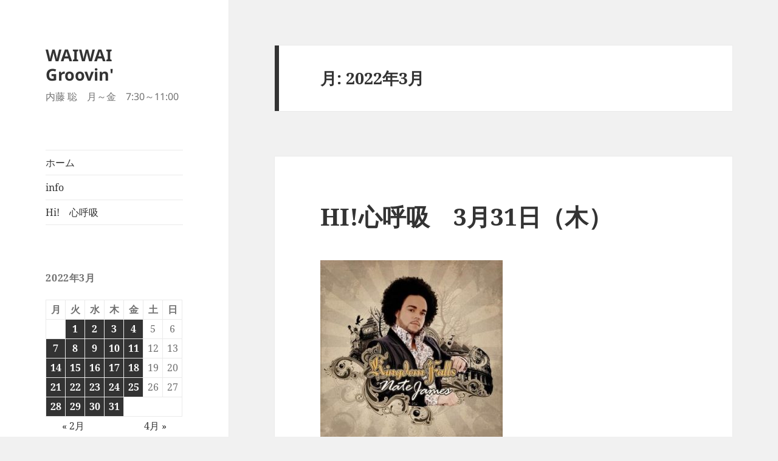

--- FILE ---
content_type: text/html; charset=UTF-8
request_url: https://www.fmgunma.com/wg_blog/?m=202203
body_size: 85537
content:
<!DOCTYPE html>
<html lang="ja" class="no-js">
<head>
	<meta charset="UTF-8">
	<meta name="viewport" content="width=device-width, initial-scale=1.0">
	<link rel="profile" href="https://gmpg.org/xfn/11">
	<link rel="pingback" href="https://www.fmgunma.com/wg_blog/xmlrpc.php">
	<script>(function(html){html.className = html.className.replace(/\bno-js\b/,'js')})(document.documentElement);</script>
<title>2022年3月 &#8211; WAIWAI Groovin&#039;</title>
<script>
window.JetpackScriptData = {"site":{"icon":"","title":"WAIWAI Groovin\u0026#039;","host":"unknown","is_wpcom_platform":false}};
</script>
<meta name='robots' content='max-image-preview:large' />
	<style>img:is([sizes="auto" i], [sizes^="auto," i]) { contain-intrinsic-size: 3000px 1500px }</style>
	<link rel='dns-prefetch' href='//stats.wp.com' />
<link rel="alternate" type="application/rss+xml" title="WAIWAI Groovin&#039; &raquo; フィード" href="https://www.fmgunma.com/wg_blog/?feed=rss2" />
<link rel="alternate" type="application/rss+xml" title="WAIWAI Groovin&#039; &raquo; コメントフィード" href="https://www.fmgunma.com/wg_blog/?feed=comments-rss2" />
<script>
window._wpemojiSettings = {"baseUrl":"https:\/\/s.w.org\/images\/core\/emoji\/16.0.1\/72x72\/","ext":".png","svgUrl":"https:\/\/s.w.org\/images\/core\/emoji\/16.0.1\/svg\/","svgExt":".svg","source":{"concatemoji":"https:\/\/www.fmgunma.com\/wg_blog\/wp-includes\/js\/wp-emoji-release.min.js?ver=6.8.3"}};
/*! This file is auto-generated */
!function(s,n){var o,i,e;function c(e){try{var t={supportTests:e,timestamp:(new Date).valueOf()};sessionStorage.setItem(o,JSON.stringify(t))}catch(e){}}function p(e,t,n){e.clearRect(0,0,e.canvas.width,e.canvas.height),e.fillText(t,0,0);var t=new Uint32Array(e.getImageData(0,0,e.canvas.width,e.canvas.height).data),a=(e.clearRect(0,0,e.canvas.width,e.canvas.height),e.fillText(n,0,0),new Uint32Array(e.getImageData(0,0,e.canvas.width,e.canvas.height).data));return t.every(function(e,t){return e===a[t]})}function u(e,t){e.clearRect(0,0,e.canvas.width,e.canvas.height),e.fillText(t,0,0);for(var n=e.getImageData(16,16,1,1),a=0;a<n.data.length;a++)if(0!==n.data[a])return!1;return!0}function f(e,t,n,a){switch(t){case"flag":return n(e,"\ud83c\udff3\ufe0f\u200d\u26a7\ufe0f","\ud83c\udff3\ufe0f\u200b\u26a7\ufe0f")?!1:!n(e,"\ud83c\udde8\ud83c\uddf6","\ud83c\udde8\u200b\ud83c\uddf6")&&!n(e,"\ud83c\udff4\udb40\udc67\udb40\udc62\udb40\udc65\udb40\udc6e\udb40\udc67\udb40\udc7f","\ud83c\udff4\u200b\udb40\udc67\u200b\udb40\udc62\u200b\udb40\udc65\u200b\udb40\udc6e\u200b\udb40\udc67\u200b\udb40\udc7f");case"emoji":return!a(e,"\ud83e\udedf")}return!1}function g(e,t,n,a){var r="undefined"!=typeof WorkerGlobalScope&&self instanceof WorkerGlobalScope?new OffscreenCanvas(300,150):s.createElement("canvas"),o=r.getContext("2d",{willReadFrequently:!0}),i=(o.textBaseline="top",o.font="600 32px Arial",{});return e.forEach(function(e){i[e]=t(o,e,n,a)}),i}function t(e){var t=s.createElement("script");t.src=e,t.defer=!0,s.head.appendChild(t)}"undefined"!=typeof Promise&&(o="wpEmojiSettingsSupports",i=["flag","emoji"],n.supports={everything:!0,everythingExceptFlag:!0},e=new Promise(function(e){s.addEventListener("DOMContentLoaded",e,{once:!0})}),new Promise(function(t){var n=function(){try{var e=JSON.parse(sessionStorage.getItem(o));if("object"==typeof e&&"number"==typeof e.timestamp&&(new Date).valueOf()<e.timestamp+604800&&"object"==typeof e.supportTests)return e.supportTests}catch(e){}return null}();if(!n){if("undefined"!=typeof Worker&&"undefined"!=typeof OffscreenCanvas&&"undefined"!=typeof URL&&URL.createObjectURL&&"undefined"!=typeof Blob)try{var e="postMessage("+g.toString()+"("+[JSON.stringify(i),f.toString(),p.toString(),u.toString()].join(",")+"));",a=new Blob([e],{type:"text/javascript"}),r=new Worker(URL.createObjectURL(a),{name:"wpTestEmojiSupports"});return void(r.onmessage=function(e){c(n=e.data),r.terminate(),t(n)})}catch(e){}c(n=g(i,f,p,u))}t(n)}).then(function(e){for(var t in e)n.supports[t]=e[t],n.supports.everything=n.supports.everything&&n.supports[t],"flag"!==t&&(n.supports.everythingExceptFlag=n.supports.everythingExceptFlag&&n.supports[t]);n.supports.everythingExceptFlag=n.supports.everythingExceptFlag&&!n.supports.flag,n.DOMReady=!1,n.readyCallback=function(){n.DOMReady=!0}}).then(function(){return e}).then(function(){var e;n.supports.everything||(n.readyCallback(),(e=n.source||{}).concatemoji?t(e.concatemoji):e.wpemoji&&e.twemoji&&(t(e.twemoji),t(e.wpemoji)))}))}((window,document),window._wpemojiSettings);
</script>
<link rel='stylesheet' id='twentyfifteen-jetpack-css' href='https://www.fmgunma.com/wg_blog/wp-content/plugins/jetpack/modules/theme-tools/compat/twentyfifteen.css?ver=14.8' media='all' />
<style id='wp-emoji-styles-inline-css'>

	img.wp-smiley, img.emoji {
		display: inline !important;
		border: none !important;
		box-shadow: none !important;
		height: 1em !important;
		width: 1em !important;
		margin: 0 0.07em !important;
		vertical-align: -0.1em !important;
		background: none !important;
		padding: 0 !important;
	}
</style>
<link rel='stylesheet' id='wp-block-library-css' href='https://www.fmgunma.com/wg_blog/wp-includes/css/dist/block-library/style.min.css?ver=6.8.3' media='all' />
<style id='wp-block-library-theme-inline-css'>
.wp-block-audio :where(figcaption){color:#555;font-size:13px;text-align:center}.is-dark-theme .wp-block-audio :where(figcaption){color:#ffffffa6}.wp-block-audio{margin:0 0 1em}.wp-block-code{border:1px solid #ccc;border-radius:4px;font-family:Menlo,Consolas,monaco,monospace;padding:.8em 1em}.wp-block-embed :where(figcaption){color:#555;font-size:13px;text-align:center}.is-dark-theme .wp-block-embed :where(figcaption){color:#ffffffa6}.wp-block-embed{margin:0 0 1em}.blocks-gallery-caption{color:#555;font-size:13px;text-align:center}.is-dark-theme .blocks-gallery-caption{color:#ffffffa6}:root :where(.wp-block-image figcaption){color:#555;font-size:13px;text-align:center}.is-dark-theme :root :where(.wp-block-image figcaption){color:#ffffffa6}.wp-block-image{margin:0 0 1em}.wp-block-pullquote{border-bottom:4px solid;border-top:4px solid;color:currentColor;margin-bottom:1.75em}.wp-block-pullquote cite,.wp-block-pullquote footer,.wp-block-pullquote__citation{color:currentColor;font-size:.8125em;font-style:normal;text-transform:uppercase}.wp-block-quote{border-left:.25em solid;margin:0 0 1.75em;padding-left:1em}.wp-block-quote cite,.wp-block-quote footer{color:currentColor;font-size:.8125em;font-style:normal;position:relative}.wp-block-quote:where(.has-text-align-right){border-left:none;border-right:.25em solid;padding-left:0;padding-right:1em}.wp-block-quote:where(.has-text-align-center){border:none;padding-left:0}.wp-block-quote.is-large,.wp-block-quote.is-style-large,.wp-block-quote:where(.is-style-plain){border:none}.wp-block-search .wp-block-search__label{font-weight:700}.wp-block-search__button{border:1px solid #ccc;padding:.375em .625em}:where(.wp-block-group.has-background){padding:1.25em 2.375em}.wp-block-separator.has-css-opacity{opacity:.4}.wp-block-separator{border:none;border-bottom:2px solid;margin-left:auto;margin-right:auto}.wp-block-separator.has-alpha-channel-opacity{opacity:1}.wp-block-separator:not(.is-style-wide):not(.is-style-dots){width:100px}.wp-block-separator.has-background:not(.is-style-dots){border-bottom:none;height:1px}.wp-block-separator.has-background:not(.is-style-wide):not(.is-style-dots){height:2px}.wp-block-table{margin:0 0 1em}.wp-block-table td,.wp-block-table th{word-break:normal}.wp-block-table :where(figcaption){color:#555;font-size:13px;text-align:center}.is-dark-theme .wp-block-table :where(figcaption){color:#ffffffa6}.wp-block-video :where(figcaption){color:#555;font-size:13px;text-align:center}.is-dark-theme .wp-block-video :where(figcaption){color:#ffffffa6}.wp-block-video{margin:0 0 1em}:root :where(.wp-block-template-part.has-background){margin-bottom:0;margin-top:0;padding:1.25em 2.375em}
</style>
<style id='classic-theme-styles-inline-css'>
/*! This file is auto-generated */
.wp-block-button__link{color:#fff;background-color:#32373c;border-radius:9999px;box-shadow:none;text-decoration:none;padding:calc(.667em + 2px) calc(1.333em + 2px);font-size:1.125em}.wp-block-file__button{background:#32373c;color:#fff;text-decoration:none}
</style>
<link rel='stylesheet' id='mediaelement-css' href='https://www.fmgunma.com/wg_blog/wp-includes/js/mediaelement/mediaelementplayer-legacy.min.css?ver=4.2.17' media='all' />
<link rel='stylesheet' id='wp-mediaelement-css' href='https://www.fmgunma.com/wg_blog/wp-includes/js/mediaelement/wp-mediaelement.min.css?ver=6.8.3' media='all' />
<style id='jetpack-sharing-buttons-style-inline-css'>
.jetpack-sharing-buttons__services-list{display:flex;flex-direction:row;flex-wrap:wrap;gap:0;list-style-type:none;margin:5px;padding:0}.jetpack-sharing-buttons__services-list.has-small-icon-size{font-size:12px}.jetpack-sharing-buttons__services-list.has-normal-icon-size{font-size:16px}.jetpack-sharing-buttons__services-list.has-large-icon-size{font-size:24px}.jetpack-sharing-buttons__services-list.has-huge-icon-size{font-size:36px}@media print{.jetpack-sharing-buttons__services-list{display:none!important}}.editor-styles-wrapper .wp-block-jetpack-sharing-buttons{gap:0;padding-inline-start:0}ul.jetpack-sharing-buttons__services-list.has-background{padding:1.25em 2.375em}
</style>
<style id='global-styles-inline-css'>
:root{--wp--preset--aspect-ratio--square: 1;--wp--preset--aspect-ratio--4-3: 4/3;--wp--preset--aspect-ratio--3-4: 3/4;--wp--preset--aspect-ratio--3-2: 3/2;--wp--preset--aspect-ratio--2-3: 2/3;--wp--preset--aspect-ratio--16-9: 16/9;--wp--preset--aspect-ratio--9-16: 9/16;--wp--preset--color--black: #000000;--wp--preset--color--cyan-bluish-gray: #abb8c3;--wp--preset--color--white: #fff;--wp--preset--color--pale-pink: #f78da7;--wp--preset--color--vivid-red: #cf2e2e;--wp--preset--color--luminous-vivid-orange: #ff6900;--wp--preset--color--luminous-vivid-amber: #fcb900;--wp--preset--color--light-green-cyan: #7bdcb5;--wp--preset--color--vivid-green-cyan: #00d084;--wp--preset--color--pale-cyan-blue: #8ed1fc;--wp--preset--color--vivid-cyan-blue: #0693e3;--wp--preset--color--vivid-purple: #9b51e0;--wp--preset--color--dark-gray: #111;--wp--preset--color--light-gray: #f1f1f1;--wp--preset--color--yellow: #f4ca16;--wp--preset--color--dark-brown: #352712;--wp--preset--color--medium-pink: #e53b51;--wp--preset--color--light-pink: #ffe5d1;--wp--preset--color--dark-purple: #2e2256;--wp--preset--color--purple: #674970;--wp--preset--color--blue-gray: #22313f;--wp--preset--color--bright-blue: #55c3dc;--wp--preset--color--light-blue: #e9f2f9;--wp--preset--gradient--vivid-cyan-blue-to-vivid-purple: linear-gradient(135deg,rgba(6,147,227,1) 0%,rgb(155,81,224) 100%);--wp--preset--gradient--light-green-cyan-to-vivid-green-cyan: linear-gradient(135deg,rgb(122,220,180) 0%,rgb(0,208,130) 100%);--wp--preset--gradient--luminous-vivid-amber-to-luminous-vivid-orange: linear-gradient(135deg,rgba(252,185,0,1) 0%,rgba(255,105,0,1) 100%);--wp--preset--gradient--luminous-vivid-orange-to-vivid-red: linear-gradient(135deg,rgba(255,105,0,1) 0%,rgb(207,46,46) 100%);--wp--preset--gradient--very-light-gray-to-cyan-bluish-gray: linear-gradient(135deg,rgb(238,238,238) 0%,rgb(169,184,195) 100%);--wp--preset--gradient--cool-to-warm-spectrum: linear-gradient(135deg,rgb(74,234,220) 0%,rgb(151,120,209) 20%,rgb(207,42,186) 40%,rgb(238,44,130) 60%,rgb(251,105,98) 80%,rgb(254,248,76) 100%);--wp--preset--gradient--blush-light-purple: linear-gradient(135deg,rgb(255,206,236) 0%,rgb(152,150,240) 100%);--wp--preset--gradient--blush-bordeaux: linear-gradient(135deg,rgb(254,205,165) 0%,rgb(254,45,45) 50%,rgb(107,0,62) 100%);--wp--preset--gradient--luminous-dusk: linear-gradient(135deg,rgb(255,203,112) 0%,rgb(199,81,192) 50%,rgb(65,88,208) 100%);--wp--preset--gradient--pale-ocean: linear-gradient(135deg,rgb(255,245,203) 0%,rgb(182,227,212) 50%,rgb(51,167,181) 100%);--wp--preset--gradient--electric-grass: linear-gradient(135deg,rgb(202,248,128) 0%,rgb(113,206,126) 100%);--wp--preset--gradient--midnight: linear-gradient(135deg,rgb(2,3,129) 0%,rgb(40,116,252) 100%);--wp--preset--gradient--dark-gray-gradient-gradient: linear-gradient(90deg, rgba(17,17,17,1) 0%, rgba(42,42,42,1) 100%);--wp--preset--gradient--light-gray-gradient: linear-gradient(90deg, rgba(241,241,241,1) 0%, rgba(215,215,215,1) 100%);--wp--preset--gradient--white-gradient: linear-gradient(90deg, rgba(255,255,255,1) 0%, rgba(230,230,230,1) 100%);--wp--preset--gradient--yellow-gradient: linear-gradient(90deg, rgba(244,202,22,1) 0%, rgba(205,168,10,1) 100%);--wp--preset--gradient--dark-brown-gradient: linear-gradient(90deg, rgba(53,39,18,1) 0%, rgba(91,67,31,1) 100%);--wp--preset--gradient--medium-pink-gradient: linear-gradient(90deg, rgba(229,59,81,1) 0%, rgba(209,28,51,1) 100%);--wp--preset--gradient--light-pink-gradient: linear-gradient(90deg, rgba(255,229,209,1) 0%, rgba(255,200,158,1) 100%);--wp--preset--gradient--dark-purple-gradient: linear-gradient(90deg, rgba(46,34,86,1) 0%, rgba(66,48,123,1) 100%);--wp--preset--gradient--purple-gradient: linear-gradient(90deg, rgba(103,73,112,1) 0%, rgba(131,93,143,1) 100%);--wp--preset--gradient--blue-gray-gradient: linear-gradient(90deg, rgba(34,49,63,1) 0%, rgba(52,75,96,1) 100%);--wp--preset--gradient--bright-blue-gradient: linear-gradient(90deg, rgba(85,195,220,1) 0%, rgba(43,180,211,1) 100%);--wp--preset--gradient--light-blue-gradient: linear-gradient(90deg, rgba(233,242,249,1) 0%, rgba(193,218,238,1) 100%);--wp--preset--font-size--small: 13px;--wp--preset--font-size--medium: 20px;--wp--preset--font-size--large: 36px;--wp--preset--font-size--x-large: 42px;--wp--preset--spacing--20: 0.44rem;--wp--preset--spacing--30: 0.67rem;--wp--preset--spacing--40: 1rem;--wp--preset--spacing--50: 1.5rem;--wp--preset--spacing--60: 2.25rem;--wp--preset--spacing--70: 3.38rem;--wp--preset--spacing--80: 5.06rem;--wp--preset--shadow--natural: 6px 6px 9px rgba(0, 0, 0, 0.2);--wp--preset--shadow--deep: 12px 12px 50px rgba(0, 0, 0, 0.4);--wp--preset--shadow--sharp: 6px 6px 0px rgba(0, 0, 0, 0.2);--wp--preset--shadow--outlined: 6px 6px 0px -3px rgba(255, 255, 255, 1), 6px 6px rgba(0, 0, 0, 1);--wp--preset--shadow--crisp: 6px 6px 0px rgba(0, 0, 0, 1);}:where(.is-layout-flex){gap: 0.5em;}:where(.is-layout-grid){gap: 0.5em;}body .is-layout-flex{display: flex;}.is-layout-flex{flex-wrap: wrap;align-items: center;}.is-layout-flex > :is(*, div){margin: 0;}body .is-layout-grid{display: grid;}.is-layout-grid > :is(*, div){margin: 0;}:where(.wp-block-columns.is-layout-flex){gap: 2em;}:where(.wp-block-columns.is-layout-grid){gap: 2em;}:where(.wp-block-post-template.is-layout-flex){gap: 1.25em;}:where(.wp-block-post-template.is-layout-grid){gap: 1.25em;}.has-black-color{color: var(--wp--preset--color--black) !important;}.has-cyan-bluish-gray-color{color: var(--wp--preset--color--cyan-bluish-gray) !important;}.has-white-color{color: var(--wp--preset--color--white) !important;}.has-pale-pink-color{color: var(--wp--preset--color--pale-pink) !important;}.has-vivid-red-color{color: var(--wp--preset--color--vivid-red) !important;}.has-luminous-vivid-orange-color{color: var(--wp--preset--color--luminous-vivid-orange) !important;}.has-luminous-vivid-amber-color{color: var(--wp--preset--color--luminous-vivid-amber) !important;}.has-light-green-cyan-color{color: var(--wp--preset--color--light-green-cyan) !important;}.has-vivid-green-cyan-color{color: var(--wp--preset--color--vivid-green-cyan) !important;}.has-pale-cyan-blue-color{color: var(--wp--preset--color--pale-cyan-blue) !important;}.has-vivid-cyan-blue-color{color: var(--wp--preset--color--vivid-cyan-blue) !important;}.has-vivid-purple-color{color: var(--wp--preset--color--vivid-purple) !important;}.has-black-background-color{background-color: var(--wp--preset--color--black) !important;}.has-cyan-bluish-gray-background-color{background-color: var(--wp--preset--color--cyan-bluish-gray) !important;}.has-white-background-color{background-color: var(--wp--preset--color--white) !important;}.has-pale-pink-background-color{background-color: var(--wp--preset--color--pale-pink) !important;}.has-vivid-red-background-color{background-color: var(--wp--preset--color--vivid-red) !important;}.has-luminous-vivid-orange-background-color{background-color: var(--wp--preset--color--luminous-vivid-orange) !important;}.has-luminous-vivid-amber-background-color{background-color: var(--wp--preset--color--luminous-vivid-amber) !important;}.has-light-green-cyan-background-color{background-color: var(--wp--preset--color--light-green-cyan) !important;}.has-vivid-green-cyan-background-color{background-color: var(--wp--preset--color--vivid-green-cyan) !important;}.has-pale-cyan-blue-background-color{background-color: var(--wp--preset--color--pale-cyan-blue) !important;}.has-vivid-cyan-blue-background-color{background-color: var(--wp--preset--color--vivid-cyan-blue) !important;}.has-vivid-purple-background-color{background-color: var(--wp--preset--color--vivid-purple) !important;}.has-black-border-color{border-color: var(--wp--preset--color--black) !important;}.has-cyan-bluish-gray-border-color{border-color: var(--wp--preset--color--cyan-bluish-gray) !important;}.has-white-border-color{border-color: var(--wp--preset--color--white) !important;}.has-pale-pink-border-color{border-color: var(--wp--preset--color--pale-pink) !important;}.has-vivid-red-border-color{border-color: var(--wp--preset--color--vivid-red) !important;}.has-luminous-vivid-orange-border-color{border-color: var(--wp--preset--color--luminous-vivid-orange) !important;}.has-luminous-vivid-amber-border-color{border-color: var(--wp--preset--color--luminous-vivid-amber) !important;}.has-light-green-cyan-border-color{border-color: var(--wp--preset--color--light-green-cyan) !important;}.has-vivid-green-cyan-border-color{border-color: var(--wp--preset--color--vivid-green-cyan) !important;}.has-pale-cyan-blue-border-color{border-color: var(--wp--preset--color--pale-cyan-blue) !important;}.has-vivid-cyan-blue-border-color{border-color: var(--wp--preset--color--vivid-cyan-blue) !important;}.has-vivid-purple-border-color{border-color: var(--wp--preset--color--vivid-purple) !important;}.has-vivid-cyan-blue-to-vivid-purple-gradient-background{background: var(--wp--preset--gradient--vivid-cyan-blue-to-vivid-purple) !important;}.has-light-green-cyan-to-vivid-green-cyan-gradient-background{background: var(--wp--preset--gradient--light-green-cyan-to-vivid-green-cyan) !important;}.has-luminous-vivid-amber-to-luminous-vivid-orange-gradient-background{background: var(--wp--preset--gradient--luminous-vivid-amber-to-luminous-vivid-orange) !important;}.has-luminous-vivid-orange-to-vivid-red-gradient-background{background: var(--wp--preset--gradient--luminous-vivid-orange-to-vivid-red) !important;}.has-very-light-gray-to-cyan-bluish-gray-gradient-background{background: var(--wp--preset--gradient--very-light-gray-to-cyan-bluish-gray) !important;}.has-cool-to-warm-spectrum-gradient-background{background: var(--wp--preset--gradient--cool-to-warm-spectrum) !important;}.has-blush-light-purple-gradient-background{background: var(--wp--preset--gradient--blush-light-purple) !important;}.has-blush-bordeaux-gradient-background{background: var(--wp--preset--gradient--blush-bordeaux) !important;}.has-luminous-dusk-gradient-background{background: var(--wp--preset--gradient--luminous-dusk) !important;}.has-pale-ocean-gradient-background{background: var(--wp--preset--gradient--pale-ocean) !important;}.has-electric-grass-gradient-background{background: var(--wp--preset--gradient--electric-grass) !important;}.has-midnight-gradient-background{background: var(--wp--preset--gradient--midnight) !important;}.has-small-font-size{font-size: var(--wp--preset--font-size--small) !important;}.has-medium-font-size{font-size: var(--wp--preset--font-size--medium) !important;}.has-large-font-size{font-size: var(--wp--preset--font-size--large) !important;}.has-x-large-font-size{font-size: var(--wp--preset--font-size--x-large) !important;}
:where(.wp-block-post-template.is-layout-flex){gap: 1.25em;}:where(.wp-block-post-template.is-layout-grid){gap: 1.25em;}
:where(.wp-block-columns.is-layout-flex){gap: 2em;}:where(.wp-block-columns.is-layout-grid){gap: 2em;}
:root :where(.wp-block-pullquote){font-size: 1.5em;line-height: 1.6;}
</style>
<link rel='stylesheet' id='twentyfifteen-fonts-css' href='https://www.fmgunma.com/wg_blog/wp-content/themes/twentyfifteen/assets/fonts/noto-sans-plus-noto-serif-plus-inconsolata.css?ver=20230328' media='all' />
<link rel='stylesheet' id='genericons-css' href='https://www.fmgunma.com/wg_blog/wp-content/plugins/jetpack/_inc/genericons/genericons/genericons.css?ver=3.1' media='all' />
<link rel='stylesheet' id='twentyfifteen-style-css' href='https://www.fmgunma.com/wg_blog/wp-content/themes/twentyfifteen/style.css?ver=20250415' media='all' />
<link rel='stylesheet' id='twentyfifteen-block-style-css' href='https://www.fmgunma.com/wg_blog/wp-content/themes/twentyfifteen/css/blocks.css?ver=20240715' media='all' />
<script src="https://www.fmgunma.com/wg_blog/wp-includes/js/jquery/jquery.min.js?ver=3.7.1" id="jquery-core-js"></script>
<script src="https://www.fmgunma.com/wg_blog/wp-includes/js/jquery/jquery-migrate.min.js?ver=3.4.1" id="jquery-migrate-js"></script>
<script id="twentyfifteen-script-js-extra">
var screenReaderText = {"expand":"<span class=\"screen-reader-text\">\u30b5\u30d6\u30e1\u30cb\u30e5\u30fc\u3092\u5c55\u958b<\/span>","collapse":"<span class=\"screen-reader-text\">\u30b5\u30d6\u30e1\u30cb\u30e5\u30fc\u3092\u9589\u3058\u308b<\/span>"};
</script>
<script src="https://www.fmgunma.com/wg_blog/wp-content/themes/twentyfifteen/js/functions.js?ver=20250303" id="twentyfifteen-script-js" defer data-wp-strategy="defer"></script>
<link rel="https://api.w.org/" href="https://www.fmgunma.com/wg_blog/index.php?rest_route=/" /><link rel="EditURI" type="application/rsd+xml" title="RSD" href="https://www.fmgunma.com/wg_blog/xmlrpc.php?rsd" />
<meta name="generator" content="WordPress 6.8.3" />
	<style>img#wpstats{display:none}</style>
		<style data-context="foundation-flickity-css">/*! Flickity v2.0.2
http://flickity.metafizzy.co
---------------------------------------------- */.flickity-enabled{position:relative}.flickity-enabled:focus{outline:0}.flickity-viewport{overflow:hidden;position:relative;height:100%}.flickity-slider{position:absolute;width:100%;height:100%}.flickity-enabled.is-draggable{-webkit-tap-highlight-color:transparent;tap-highlight-color:transparent;-webkit-user-select:none;-moz-user-select:none;-ms-user-select:none;user-select:none}.flickity-enabled.is-draggable .flickity-viewport{cursor:move;cursor:-webkit-grab;cursor:grab}.flickity-enabled.is-draggable .flickity-viewport.is-pointer-down{cursor:-webkit-grabbing;cursor:grabbing}.flickity-prev-next-button{position:absolute;top:50%;width:44px;height:44px;border:none;border-radius:50%;background:#fff;background:hsla(0,0%,100%,.75);cursor:pointer;-webkit-transform:translateY(-50%);transform:translateY(-50%)}.flickity-prev-next-button:hover{background:#fff}.flickity-prev-next-button:focus{outline:0;box-shadow:0 0 0 5px #09f}.flickity-prev-next-button:active{opacity:.6}.flickity-prev-next-button.previous{left:10px}.flickity-prev-next-button.next{right:10px}.flickity-rtl .flickity-prev-next-button.previous{left:auto;right:10px}.flickity-rtl .flickity-prev-next-button.next{right:auto;left:10px}.flickity-prev-next-button:disabled{opacity:.3;cursor:auto}.flickity-prev-next-button svg{position:absolute;left:20%;top:20%;width:60%;height:60%}.flickity-prev-next-button .arrow{fill:#333}.flickity-page-dots{position:absolute;width:100%;bottom:-25px;padding:0;margin:0;list-style:none;text-align:center;line-height:1}.flickity-rtl .flickity-page-dots{direction:rtl}.flickity-page-dots .dot{display:inline-block;width:10px;height:10px;margin:0 8px;background:#333;border-radius:50%;opacity:.25;cursor:pointer}.flickity-page-dots .dot.is-selected{opacity:1}</style><style data-context="foundation-slideout-css">.slideout-menu{position:fixed;left:0;top:0;bottom:0;right:auto;z-index:0;width:256px;overflow-y:auto;-webkit-overflow-scrolling:touch;display:none}.slideout-menu.pushit-right{left:auto;right:0}.slideout-panel{position:relative;z-index:1;will-change:transform}.slideout-open,.slideout-open .slideout-panel,.slideout-open body{overflow:hidden}.slideout-open .slideout-menu{display:block}.pushit{display:none}</style><style>.ios7.web-app-mode.has-fixed header{ background-color: rgba(45,53,63,.88);}</style></head>

<body class="archive date wp-embed-responsive wp-theme-twentyfifteen">
<div id="page" class="hfeed site">
	<a class="skip-link screen-reader-text" href="#content">
		コンテンツへスキップ	</a>

	<div id="sidebar" class="sidebar">
		<header id="masthead" class="site-header">
			<div class="site-branding">
										<p class="site-title"><a href="https://www.fmgunma.com/wg_blog/" rel="home" >WAIWAI Groovin&#039;</a></p>
												<p class="site-description">内藤 聡　月～金　7:30～11:00</p>
										<button class="secondary-toggle">﻿メニューとウィジェット</button>
			</div><!-- .site-branding -->
		</header><!-- .site-header -->

			<div id="secondary" class="secondary">

					<nav id="site-navigation" class="main-navigation">
				<div class="menu-%ef%bd%97%ef%bd%87-container"><ul id="menu-%ef%bd%97%ef%bd%87" class="nav-menu"><li id="menu-item-16" class="menu-item menu-item-type-custom menu-item-object-custom menu-item-home menu-item-16"><a href="https://www.fmgunma.com/wg_blog/">ホーム</a></li>
<li id="menu-item-14" class="menu-item menu-item-type-taxonomy menu-item-object-category menu-item-14"><a href="https://www.fmgunma.com/wg_blog/?cat=1">info</a></li>
<li id="menu-item-15" class="menu-item menu-item-type-taxonomy menu-item-object-category menu-item-15"><a href="https://www.fmgunma.com/wg_blog/?cat=2">Hi!　心呼吸</a></li>
</ul></div>			</nav><!-- .main-navigation -->
		
		
					<div id="widget-area" class="widget-area" role="complementary">
				<aside id="calendar-3" class="widget widget_calendar"><div id="calendar_wrap" class="calendar_wrap"><table id="wp-calendar" class="wp-calendar-table">
	<caption>2022年3月</caption>
	<thead>
	<tr>
		<th scope="col" aria-label="月曜日">月</th>
		<th scope="col" aria-label="火曜日">火</th>
		<th scope="col" aria-label="水曜日">水</th>
		<th scope="col" aria-label="木曜日">木</th>
		<th scope="col" aria-label="金曜日">金</th>
		<th scope="col" aria-label="土曜日">土</th>
		<th scope="col" aria-label="日曜日">日</th>
	</tr>
	</thead>
	<tbody>
	<tr>
		<td colspan="1" class="pad">&nbsp;</td><td><a href="https://www.fmgunma.com/wg_blog/?m=20220301" aria-label="2022年3月1日 に投稿を公開">1</a></td><td><a href="https://www.fmgunma.com/wg_blog/?m=20220302" aria-label="2022年3月2日 に投稿を公開">2</a></td><td><a href="https://www.fmgunma.com/wg_blog/?m=20220303" aria-label="2022年3月3日 に投稿を公開">3</a></td><td><a href="https://www.fmgunma.com/wg_blog/?m=20220304" aria-label="2022年3月4日 に投稿を公開">4</a></td><td>5</td><td>6</td>
	</tr>
	<tr>
		<td><a href="https://www.fmgunma.com/wg_blog/?m=20220307" aria-label="2022年3月7日 に投稿を公開">7</a></td><td><a href="https://www.fmgunma.com/wg_blog/?m=20220308" aria-label="2022年3月8日 に投稿を公開">8</a></td><td><a href="https://www.fmgunma.com/wg_blog/?m=20220309" aria-label="2022年3月9日 に投稿を公開">9</a></td><td><a href="https://www.fmgunma.com/wg_blog/?m=20220310" aria-label="2022年3月10日 に投稿を公開">10</a></td><td><a href="https://www.fmgunma.com/wg_blog/?m=20220311" aria-label="2022年3月11日 に投稿を公開">11</a></td><td>12</td><td>13</td>
	</tr>
	<tr>
		<td><a href="https://www.fmgunma.com/wg_blog/?m=20220314" aria-label="2022年3月14日 に投稿を公開">14</a></td><td><a href="https://www.fmgunma.com/wg_blog/?m=20220315" aria-label="2022年3月15日 に投稿を公開">15</a></td><td><a href="https://www.fmgunma.com/wg_blog/?m=20220316" aria-label="2022年3月16日 に投稿を公開">16</a></td><td><a href="https://www.fmgunma.com/wg_blog/?m=20220317" aria-label="2022年3月17日 に投稿を公開">17</a></td><td><a href="https://www.fmgunma.com/wg_blog/?m=20220318" aria-label="2022年3月18日 に投稿を公開">18</a></td><td>19</td><td>20</td>
	</tr>
	<tr>
		<td><a href="https://www.fmgunma.com/wg_blog/?m=20220321" aria-label="2022年3月21日 に投稿を公開">21</a></td><td><a href="https://www.fmgunma.com/wg_blog/?m=20220322" aria-label="2022年3月22日 に投稿を公開">22</a></td><td><a href="https://www.fmgunma.com/wg_blog/?m=20220323" aria-label="2022年3月23日 に投稿を公開">23</a></td><td><a href="https://www.fmgunma.com/wg_blog/?m=20220324" aria-label="2022年3月24日 に投稿を公開">24</a></td><td><a href="https://www.fmgunma.com/wg_blog/?m=20220325" aria-label="2022年3月25日 に投稿を公開">25</a></td><td>26</td><td>27</td>
	</tr>
	<tr>
		<td><a href="https://www.fmgunma.com/wg_blog/?m=20220328" aria-label="2022年3月28日 に投稿を公開">28</a></td><td><a href="https://www.fmgunma.com/wg_blog/?m=20220329" aria-label="2022年3月29日 に投稿を公開">29</a></td><td><a href="https://www.fmgunma.com/wg_blog/?m=20220330" aria-label="2022年3月30日 に投稿を公開">30</a></td><td><a href="https://www.fmgunma.com/wg_blog/?m=20220331" aria-label="2022年3月31日 に投稿を公開">31</a></td>
		<td class="pad" colspan="3">&nbsp;</td>
	</tr>
	</tbody>
	</table><nav aria-label="前と次の月" class="wp-calendar-nav">
		<span class="wp-calendar-nav-prev"><a href="https://www.fmgunma.com/wg_blog/?m=202202">&laquo; 2月</a></span>
		<span class="pad">&nbsp;</span>
		<span class="wp-calendar-nav-next"><a href="https://www.fmgunma.com/wg_blog/?m=202204">4月 &raquo;</a></span>
	</nav></div></aside>
		<aside id="recent-posts-2" class="widget widget_recent_entries">
		<h2 class="widget-title">最近の投稿</h2><nav aria-label="最近の投稿">
		<ul>
											<li>
					<a href="https://www.fmgunma.com/wg_blog/?p=12871">HI!心呼吸　11月6日（木）</a>
									</li>
											<li>
					<a href="https://www.fmgunma.com/wg_blog/?p=12872">HI!心呼吸　11月5日（水）</a>
									</li>
											<li>
					<a href="https://www.fmgunma.com/wg_blog/?p=12769">HI!心呼吸　11月4日（火）</a>
									</li>
											<li>
					<a href="https://www.fmgunma.com/wg_blog/?p=12794">HI!心呼吸　11月3日（月）</a>
									</li>
											<li>
					<a href="https://www.fmgunma.com/wg_blog/?p=12870">HI!心呼吸　10月31日（金）</a>
									</li>
					</ul>

		</nav></aside><aside id="archives-2" class="widget widget_archive"><h2 class="widget-title">アーカイブ</h2><nav aria-label="アーカイブ">
			<ul>
					<li><a href='https://www.fmgunma.com/wg_blog/?m=202511'>2025年11月</a></li>
	<li><a href='https://www.fmgunma.com/wg_blog/?m=202510'>2025年10月</a></li>
	<li><a href='https://www.fmgunma.com/wg_blog/?m=202509'>2025年9月</a></li>
	<li><a href='https://www.fmgunma.com/wg_blog/?m=202508'>2025年8月</a></li>
	<li><a href='https://www.fmgunma.com/wg_blog/?m=202507'>2025年7月</a></li>
	<li><a href='https://www.fmgunma.com/wg_blog/?m=202506'>2025年6月</a></li>
	<li><a href='https://www.fmgunma.com/wg_blog/?m=202505'>2025年5月</a></li>
	<li><a href='https://www.fmgunma.com/wg_blog/?m=202504'>2025年4月</a></li>
	<li><a href='https://www.fmgunma.com/wg_blog/?m=202503'>2025年3月</a></li>
	<li><a href='https://www.fmgunma.com/wg_blog/?m=202502'>2025年2月</a></li>
	<li><a href='https://www.fmgunma.com/wg_blog/?m=202501'>2025年1月</a></li>
	<li><a href='https://www.fmgunma.com/wg_blog/?m=202412'>2024年12月</a></li>
	<li><a href='https://www.fmgunma.com/wg_blog/?m=202411'>2024年11月</a></li>
	<li><a href='https://www.fmgunma.com/wg_blog/?m=202410'>2024年10月</a></li>
	<li><a href='https://www.fmgunma.com/wg_blog/?m=202409'>2024年9月</a></li>
	<li><a href='https://www.fmgunma.com/wg_blog/?m=202408'>2024年8月</a></li>
	<li><a href='https://www.fmgunma.com/wg_blog/?m=202407'>2024年7月</a></li>
	<li><a href='https://www.fmgunma.com/wg_blog/?m=202406'>2024年6月</a></li>
	<li><a href='https://www.fmgunma.com/wg_blog/?m=202405'>2024年5月</a></li>
	<li><a href='https://www.fmgunma.com/wg_blog/?m=202404'>2024年4月</a></li>
	<li><a href='https://www.fmgunma.com/wg_blog/?m=202403'>2024年3月</a></li>
	<li><a href='https://www.fmgunma.com/wg_blog/?m=202402'>2024年2月</a></li>
	<li><a href='https://www.fmgunma.com/wg_blog/?m=202401'>2024年1月</a></li>
	<li><a href='https://www.fmgunma.com/wg_blog/?m=202312'>2023年12月</a></li>
	<li><a href='https://www.fmgunma.com/wg_blog/?m=202311'>2023年11月</a></li>
	<li><a href='https://www.fmgunma.com/wg_blog/?m=202310'>2023年10月</a></li>
	<li><a href='https://www.fmgunma.com/wg_blog/?m=202309'>2023年9月</a></li>
	<li><a href='https://www.fmgunma.com/wg_blog/?m=202308'>2023年8月</a></li>
	<li><a href='https://www.fmgunma.com/wg_blog/?m=202307'>2023年7月</a></li>
	<li><a href='https://www.fmgunma.com/wg_blog/?m=202306'>2023年6月</a></li>
	<li><a href='https://www.fmgunma.com/wg_blog/?m=202305'>2023年5月</a></li>
	<li><a href='https://www.fmgunma.com/wg_blog/?m=202304'>2023年4月</a></li>
	<li><a href='https://www.fmgunma.com/wg_blog/?m=202303'>2023年3月</a></li>
	<li><a href='https://www.fmgunma.com/wg_blog/?m=202302'>2023年2月</a></li>
	<li><a href='https://www.fmgunma.com/wg_blog/?m=202301'>2023年1月</a></li>
	<li><a href='https://www.fmgunma.com/wg_blog/?m=202212'>2022年12月</a></li>
	<li><a href='https://www.fmgunma.com/wg_blog/?m=202211'>2022年11月</a></li>
	<li><a href='https://www.fmgunma.com/wg_blog/?m=202210'>2022年10月</a></li>
	<li><a href='https://www.fmgunma.com/wg_blog/?m=202209'>2022年9月</a></li>
	<li><a href='https://www.fmgunma.com/wg_blog/?m=202208'>2022年8月</a></li>
	<li><a href='https://www.fmgunma.com/wg_blog/?m=202207'>2022年7月</a></li>
	<li><a href='https://www.fmgunma.com/wg_blog/?m=202206'>2022年6月</a></li>
	<li><a href='https://www.fmgunma.com/wg_blog/?m=202205'>2022年5月</a></li>
	<li><a href='https://www.fmgunma.com/wg_blog/?m=202204'>2022年4月</a></li>
	<li><a href='https://www.fmgunma.com/wg_blog/?m=202203'>2022年3月</a></li>
	<li><a href='https://www.fmgunma.com/wg_blog/?m=202202'>2022年2月</a></li>
	<li><a href='https://www.fmgunma.com/wg_blog/?m=202201'>2022年1月</a></li>
	<li><a href='https://www.fmgunma.com/wg_blog/?m=202112'>2021年12月</a></li>
	<li><a href='https://www.fmgunma.com/wg_blog/?m=202111'>2021年11月</a></li>
	<li><a href='https://www.fmgunma.com/wg_blog/?m=202110'>2021年10月</a></li>
	<li><a href='https://www.fmgunma.com/wg_blog/?m=202109'>2021年9月</a></li>
	<li><a href='https://www.fmgunma.com/wg_blog/?m=202108'>2021年8月</a></li>
	<li><a href='https://www.fmgunma.com/wg_blog/?m=202107'>2021年7月</a></li>
	<li><a href='https://www.fmgunma.com/wg_blog/?m=202106'>2021年6月</a></li>
	<li><a href='https://www.fmgunma.com/wg_blog/?m=202105'>2021年5月</a></li>
	<li><a href='https://www.fmgunma.com/wg_blog/?m=202104'>2021年4月</a></li>
	<li><a href='https://www.fmgunma.com/wg_blog/?m=202103'>2021年3月</a></li>
	<li><a href='https://www.fmgunma.com/wg_blog/?m=202102'>2021年2月</a></li>
	<li><a href='https://www.fmgunma.com/wg_blog/?m=202101'>2021年1月</a></li>
	<li><a href='https://www.fmgunma.com/wg_blog/?m=202012'>2020年12月</a></li>
	<li><a href='https://www.fmgunma.com/wg_blog/?m=202011'>2020年11月</a></li>
	<li><a href='https://www.fmgunma.com/wg_blog/?m=202010'>2020年10月</a></li>
	<li><a href='https://www.fmgunma.com/wg_blog/?m=202009'>2020年9月</a></li>
	<li><a href='https://www.fmgunma.com/wg_blog/?m=202008'>2020年8月</a></li>
	<li><a href='https://www.fmgunma.com/wg_blog/?m=202007'>2020年7月</a></li>
	<li><a href='https://www.fmgunma.com/wg_blog/?m=202006'>2020年6月</a></li>
	<li><a href='https://www.fmgunma.com/wg_blog/?m=202005'>2020年5月</a></li>
	<li><a href='https://www.fmgunma.com/wg_blog/?m=202004'>2020年4月</a></li>
	<li><a href='https://www.fmgunma.com/wg_blog/?m=202003'>2020年3月</a></li>
	<li><a href='https://www.fmgunma.com/wg_blog/?m=202002'>2020年2月</a></li>
	<li><a href='https://www.fmgunma.com/wg_blog/?m=202001'>2020年1月</a></li>
	<li><a href='https://www.fmgunma.com/wg_blog/?m=201912'>2019年12月</a></li>
	<li><a href='https://www.fmgunma.com/wg_blog/?m=201911'>2019年11月</a></li>
	<li><a href='https://www.fmgunma.com/wg_blog/?m=201910'>2019年10月</a></li>
	<li><a href='https://www.fmgunma.com/wg_blog/?m=201909'>2019年9月</a></li>
	<li><a href='https://www.fmgunma.com/wg_blog/?m=201908'>2019年8月</a></li>
	<li><a href='https://www.fmgunma.com/wg_blog/?m=201907'>2019年7月</a></li>
	<li><a href='https://www.fmgunma.com/wg_blog/?m=201906'>2019年6月</a></li>
	<li><a href='https://www.fmgunma.com/wg_blog/?m=201905'>2019年5月</a></li>
	<li><a href='https://www.fmgunma.com/wg_blog/?m=201904'>2019年4月</a></li>
	<li><a href='https://www.fmgunma.com/wg_blog/?m=201903'>2019年3月</a></li>
	<li><a href='https://www.fmgunma.com/wg_blog/?m=201902'>2019年2月</a></li>
	<li><a href='https://www.fmgunma.com/wg_blog/?m=201901'>2019年1月</a></li>
	<li><a href='https://www.fmgunma.com/wg_blog/?m=201812'>2018年12月</a></li>
	<li><a href='https://www.fmgunma.com/wg_blog/?m=201811'>2018年11月</a></li>
	<li><a href='https://www.fmgunma.com/wg_blog/?m=201810'>2018年10月</a></li>
	<li><a href='https://www.fmgunma.com/wg_blog/?m=201809'>2018年9月</a></li>
	<li><a href='https://www.fmgunma.com/wg_blog/?m=201808'>2018年8月</a></li>
	<li><a href='https://www.fmgunma.com/wg_blog/?m=201807'>2018年7月</a></li>
	<li><a href='https://www.fmgunma.com/wg_blog/?m=201806'>2018年6月</a></li>
	<li><a href='https://www.fmgunma.com/wg_blog/?m=201805'>2018年5月</a></li>
	<li><a href='https://www.fmgunma.com/wg_blog/?m=201804'>2018年4月</a></li>
	<li><a href='https://www.fmgunma.com/wg_blog/?m=201803'>2018年3月</a></li>
	<li><a href='https://www.fmgunma.com/wg_blog/?m=201802'>2018年2月</a></li>
	<li><a href='https://www.fmgunma.com/wg_blog/?m=201801'>2018年1月</a></li>
	<li><a href='https://www.fmgunma.com/wg_blog/?m=201712'>2017年12月</a></li>
	<li><a href='https://www.fmgunma.com/wg_blog/?m=201711'>2017年11月</a></li>
	<li><a href='https://www.fmgunma.com/wg_blog/?m=201710'>2017年10月</a></li>
	<li><a href='https://www.fmgunma.com/wg_blog/?m=201709'>2017年9月</a></li>
	<li><a href='https://www.fmgunma.com/wg_blog/?m=201708'>2017年8月</a></li>
	<li><a href='https://www.fmgunma.com/wg_blog/?m=201707'>2017年7月</a></li>
	<li><a href='https://www.fmgunma.com/wg_blog/?m=201706'>2017年6月</a></li>
	<li><a href='https://www.fmgunma.com/wg_blog/?m=201705'>2017年5月</a></li>
	<li><a href='https://www.fmgunma.com/wg_blog/?m=201704'>2017年4月</a></li>
	<li><a href='https://www.fmgunma.com/wg_blog/?m=201703'>2017年3月</a></li>
	<li><a href='https://www.fmgunma.com/wg_blog/?m=201702'>2017年2月</a></li>
	<li><a href='https://www.fmgunma.com/wg_blog/?m=201701'>2017年1月</a></li>
	<li><a href='https://www.fmgunma.com/wg_blog/?m=201612'>2016年12月</a></li>
	<li><a href='https://www.fmgunma.com/wg_blog/?m=201611'>2016年11月</a></li>
	<li><a href='https://www.fmgunma.com/wg_blog/?m=201610'>2016年10月</a></li>
	<li><a href='https://www.fmgunma.com/wg_blog/?m=201609'>2016年9月</a></li>
	<li><a href='https://www.fmgunma.com/wg_blog/?m=201608'>2016年8月</a></li>
	<li><a href='https://www.fmgunma.com/wg_blog/?m=201607'>2016年7月</a></li>
	<li><a href='https://www.fmgunma.com/wg_blog/?m=201606'>2016年6月</a></li>
	<li><a href='https://www.fmgunma.com/wg_blog/?m=201605'>2016年5月</a></li>
	<li><a href='https://www.fmgunma.com/wg_blog/?m=201604'>2016年4月</a></li>
	<li><a href='https://www.fmgunma.com/wg_blog/?m=201603'>2016年3月</a></li>
	<li><a href='https://www.fmgunma.com/wg_blog/?m=201602'>2016年2月</a></li>
	<li><a href='https://www.fmgunma.com/wg_blog/?m=201601'>2016年1月</a></li>
	<li><a href='https://www.fmgunma.com/wg_blog/?m=201512'>2015年12月</a></li>
	<li><a href='https://www.fmgunma.com/wg_blog/?m=201511'>2015年11月</a></li>
	<li><a href='https://www.fmgunma.com/wg_blog/?m=201510'>2015年10月</a></li>
	<li><a href='https://www.fmgunma.com/wg_blog/?m=201509'>2015年9月</a></li>
	<li><a href='https://www.fmgunma.com/wg_blog/?m=201508'>2015年8月</a></li>
	<li><a href='https://www.fmgunma.com/wg_blog/?m=201507'>2015年7月</a></li>
	<li><a href='https://www.fmgunma.com/wg_blog/?m=201506'>2015年6月</a></li>
	<li><a href='https://www.fmgunma.com/wg_blog/?m=201505'>2015年5月</a></li>
	<li><a href='https://www.fmgunma.com/wg_blog/?m=201504'>2015年4月</a></li>
			</ul>

			</nav></aside><aside id="categories-2" class="widget widget_categories"><h2 class="widget-title">カテゴリー</h2><nav aria-label="カテゴリー">
			<ul>
					<li class="cat-item cat-item-2"><a href="https://www.fmgunma.com/wg_blog/?cat=2">Hi!　心呼吸</a>
</li>
			</ul>

			</nav></aside><aside id="search-2" class="widget widget_search"><form role="search" method="get" class="search-form" action="https://www.fmgunma.com/wg_blog/">
				<label>
					<span class="screen-reader-text">検索:</span>
					<input type="search" class="search-field" placeholder="検索&hellip;" value="" name="s" />
				</label>
				<input type="submit" class="search-submit screen-reader-text" value="検索" />
			</form></aside>			</div><!-- .widget-area -->
		
	</div><!-- .secondary -->

	</div><!-- .sidebar -->

	<div id="content" class="site-content">

	<section id="primary" class="content-area">
		<main id="main" class="site-main">

		
			<header class="page-header">
				<h1 class="page-title">月: <span>2022年3月</span></h1>			</header><!-- .page-header -->

			
<article id="post-8144" class="post-8144 post type-post status-publish format-standard hentry category-shinkokyu">
	
	<header class="entry-header">
		<h2 class="entry-title"><a href="https://www.fmgunma.com/wg_blog/?p=8144" rel="bookmark">HI!心呼吸　3月31日（木）</a></h2>	</header><!-- .entry-header -->

	<div class="entry-content">
		<p><a href="https://www.fmgunma.com/wg_blog/wp-content/uploads/2022/03/７-4.jpg"><img fetchpriority="high" decoding="async" class="alignnone size-medium wp-image-8141" src="https://www.fmgunma.com/wg_blog/wp-content/uploads/2022/03/７-4-300x300.jpg" alt="" width="300" height="300" srcset="https://www.fmgunma.com/wg_blog/wp-content/uploads/2022/03/７-4-300x300.jpg 300w, https://www.fmgunma.com/wg_blog/wp-content/uploads/2022/03/７-4-150x150.jpg 150w, https://www.fmgunma.com/wg_blog/wp-content/uploads/2022/03/７-4-144x144.jpg 144w, https://www.fmgunma.com/wg_blog/wp-content/uploads/2022/03/７-4.jpg 400w" sizes="(max-width: 300px) 100vw, 300px" /></a></p>
<p>M1＞　　ジャスティファイ・ミー（piano acoustic ver）　/   ネイト・ジェームス</p>
<p>&nbsp;</p>
<p>今年度ラストはこの2曲にしてみました。</p>
<p>『21世紀のスティーヴィー・ワンダー』</p>
<p>すっかり日本でも知名度を上げたR＆Bアーティスト</p>
<p>『ネイト・ジェームス』</p>
<p>&nbsp;</p>
<p>2007年にリリースされた『Kingdom Falls』</p>
<p>彼が今までにないほどに、様々なスタイルに取り組んだ意欲作でした。</p>
<p>アルバムの後半に収録されている</p>
<p>「ジャスティファイ・ミー（piano acoustic ver）」なんて、</p>
<p>まさに名演♪ピアノの音色に彼のこの声です。</p>
<p>&nbsp;</p>
<p>「Stevie Wonder」と「Jamiroquai」に影響されたというネイト・ジェームス。</p>
<p>このアルバムはジャミロクワイ・サイドのアルバムであることは間違いない。</p>
<p>&nbsp;</p>
<p>&nbsp;</p>
<p>&nbsp;</p>
<p>&nbsp;</p>
<p>&nbsp;</p>
<p><a href="https://www.fmgunma.com/wg_blog/wp-content/uploads/2022/03/８-4.jpg"><img decoding="async" class="alignnone size-medium wp-image-8142" src="https://www.fmgunma.com/wg_blog/wp-content/uploads/2022/03/８-4-300x300.jpg" alt="" width="300" height="300" srcset="https://www.fmgunma.com/wg_blog/wp-content/uploads/2022/03/８-4-300x300.jpg 300w, https://www.fmgunma.com/wg_blog/wp-content/uploads/2022/03/８-4-150x150.jpg 150w, https://www.fmgunma.com/wg_blog/wp-content/uploads/2022/03/８-4-144x144.jpg 144w, https://www.fmgunma.com/wg_blog/wp-content/uploads/2022/03/８-4.jpg 500w" sizes="(max-width: 300px) 100vw, 300px" /></a></p>
<p>M2＞　　C U When U Get There (featuring 40 Thevz)  /    Coolio</p>
<p>&nbsp;</p>
<p>今年度の締めくくりはこの曲に♪</p>
<p>『Coolio』 です。</p>
<p>大胆に『パッヘルベル』のカノンをサンプリングした名曲。</p>
<p>「シー・ユー・ホエン・ユー・ゲット・ゼア」♪</p>
<p>この曲を含む3rdアルバムが1997年にリリースされた</p>
<p>『My Soul』</p>
<p>ラッパーとして初めてグラミーを獲ったCoolioらしさが詰まった力作。</p>
<p>ラップを違う聞き方でアプローチしてくれた1枚でしょ。</p>
<p>万人が親しみやすいポップなクーリオのヒップホップ。</p>
<p>この時代に聞くとなぜかハマります。</p>
<p>『俺の言葉がやつらの元に届いてくれると信じてる。</p>
<p>だけどお前に心の準備は出来てない、お前がそこに到達したら会おう』</p>
<p>お前を信じて進んで来い。俺は待ってるから。信じて進もう！</p>
<p>&nbsp;</p>
	</div><!-- .entry-content -->

	
	<footer class="entry-footer">
		<span class="posted-on"><span class="screen-reader-text">投稿日: </span><a href="https://www.fmgunma.com/wg_blog/?p=8144" rel="bookmark"><time class="entry-date published updated" datetime="2022-03-31T10:00:32+09:00">2022年3月31日</time></a></span>			</footer><!-- .entry-footer -->

</article><!-- #post-8144 -->

<article id="post-8140" class="post-8140 post type-post status-publish format-standard hentry category-shinkokyu">
	
	<header class="entry-header">
		<h2 class="entry-title"><a href="https://www.fmgunma.com/wg_blog/?p=8140" rel="bookmark">HI!心呼吸　3月30日（水）</a></h2>	</header><!-- .entry-header -->

	<div class="entry-content">
		<p><a href="https://www.fmgunma.com/wg_blog/wp-content/uploads/2022/03/５-4.jpg"><img decoding="async" class="alignnone size-medium wp-image-8137" src="https://www.fmgunma.com/wg_blog/wp-content/uploads/2022/03/５-4-300x300.jpg" alt="" width="300" height="300" srcset="https://www.fmgunma.com/wg_blog/wp-content/uploads/2022/03/５-4-300x300.jpg 300w, https://www.fmgunma.com/wg_blog/wp-content/uploads/2022/03/５-4-150x150.jpg 150w, https://www.fmgunma.com/wg_blog/wp-content/uploads/2022/03/５-4-144x144.jpg 144w, https://www.fmgunma.com/wg_blog/wp-content/uploads/2022/03/５-4.jpg 354w" sizes="(max-width: 300px) 100vw, 300px" /></a></p>
<p>M1＞　　　　One Step Away　　/   マイケル・マクドナルド</p>
<p>&nbsp;</p>
<p>そろそろこのアルバムを聴きたくなります。</p>
<p>『マイケル・マクドナルド』</p>
<p>ブルー・アイド・ソウルの代表格として知られるマイケル・マクドナルド。</p>
<p>1982年にデビュー。</p>
<p>「Aetha Franklin」との『Everchanging Times』はあまりにも有名な名曲です。</p>
<p>後ほどかけますが・・・。そして『The Doo Bee Brothers』 のリードヴォーカルだったといったほうが分かりやすいかもしれませんね。なんせ凄い経験を持つアーティストです。</p>
<p>そんな彼の1990年にリリースされた</p>
<p>『Take It to Heart』</p>
<p>大人のロック、ソウルを聞かせてくれる1枚。</p>
<p>その中から『ワン・ステップ・アウェイ』♪</p>
<p>シンプルにスムース。アルバムの10曲目にクレジットされているんですが、</p>
<p>ラストに向かう感じで、しっとりと♪流れを計算されているんです。オシャレ。</p>
<p>&nbsp;</p>
<p>&nbsp;</p>
<p>&nbsp;</p>
<p>&nbsp;</p>
<p>&nbsp;</p>
<p><a href="https://www.fmgunma.com/wg_blog/wp-content/uploads/2022/03/６-4.jpg"><img loading="lazy" decoding="async" class="alignnone size-full wp-image-8138" src="https://www.fmgunma.com/wg_blog/wp-content/uploads/2022/03/６-4.jpg" alt="" width="300" height="300" srcset="https://www.fmgunma.com/wg_blog/wp-content/uploads/2022/03/６-4.jpg 300w, https://www.fmgunma.com/wg_blog/wp-content/uploads/2022/03/６-4-150x150.jpg 150w, https://www.fmgunma.com/wg_blog/wp-content/uploads/2022/03/６-4-144x144.jpg 144w" sizes="auto, (max-width: 300px) 100vw, 300px" /></a></p>
<p>M2＞　Ever Changing Times( feat.Michael McDonald)  /    アレサ・フランクリン</p>
<p>&nbsp;</p>
<p>せっかくですので久しぶりに</p>
<p>『Aretha Franklin』です♪</p>
<p>&nbsp;</p>
<p>先ほど「マイケル・マクドナルド」をご紹介しましたが、</p>
<p>彼とのデュエットで大ヒットした1曲が</p>
<p>1991年にリリースされたシングル</p>
<p>『Ever Changing Times (feat.Michael Mcdonald)』</p>
<p>ちなみに1991年のアルバム</p>
<p>『What You See Is What You Sweat』（ホワット・ユー・スウェット）に収録されています。</p>
<p>「どんどんと移り変わっていく時間。</p>
<p>私も、移り変わって行く時間の中で、</p>
<p>全てが、進んでいくのよね。とても速く・・・」</p>
<p>この季節もすぐに過ぎてしまいますよね・・・大事に過ごさなきゃ♪</p>
<p>&nbsp;</p>
	</div><!-- .entry-content -->

	
	<footer class="entry-footer">
		<span class="posted-on"><span class="screen-reader-text">投稿日: </span><a href="https://www.fmgunma.com/wg_blog/?p=8140" rel="bookmark"><time class="entry-date published updated" datetime="2022-03-30T10:00:32+09:00">2022年3月30日</time></a></span>			</footer><!-- .entry-footer -->

</article><!-- #post-8140 -->

<article id="post-8136" class="post-8136 post type-post status-publish format-standard hentry category-shinkokyu">
	
	<header class="entry-header">
		<h2 class="entry-title"><a href="https://www.fmgunma.com/wg_blog/?p=8136" rel="bookmark">HI!心呼吸　3月29日（火）</a></h2>	</header><!-- .entry-header -->

	<div class="entry-content">
		<p><a href="https://www.fmgunma.com/wg_blog/wp-content/uploads/2022/03/３-3.jpg"><img loading="lazy" decoding="async" class="alignnone size-medium wp-image-8133" src="https://www.fmgunma.com/wg_blog/wp-content/uploads/2022/03/３-3-300x300.jpg" alt="" width="300" height="300" srcset="https://www.fmgunma.com/wg_blog/wp-content/uploads/2022/03/３-3-300x300.jpg 300w, https://www.fmgunma.com/wg_blog/wp-content/uploads/2022/03/３-3-150x150.jpg 150w, https://www.fmgunma.com/wg_blog/wp-content/uploads/2022/03/３-3-144x144.jpg 144w, https://www.fmgunma.com/wg_blog/wp-content/uploads/2022/03/３-3.jpg 600w" sizes="auto, (max-width: 300px) 100vw, 300px" /></a></p>
<p>M1＞　　　スーパースター　　/   　ニーナ・ゴードン</p>
<p>&nbsp;</p>
<p>90年代オルタナティヴ・ロックの真ん中にいたようなバンド</p>
<p>『ヴェルーカ・ソルト』のヴォーカル</p>
<p>『ニーナ・ゴードン』が2006年にリリースしたファースト・アルバム</p>
<p>『Bleeding Heart Graffiti』</p>
<p>ポップ過ぎない丁度よさ。</p>
<p>耳に優しいメロディ。</p>
<p>そしてオルタナ過ぎない程よさ。</p>
<p>シングルの「Kiss Me Till It Bleeds」</p>
<p>シンプルなミディアム・バラードは、</p>
<p>その「ちょうど良さ」の完成形みたいな1曲です♪</p>
<p>そして彼女ニーナの澄み切った歌声が爽やかな風を感じさせてくれます♪</p>
<p>今日はこのアルバムの中でもお気に入りの1曲</p>
<p>『スーパースター』をどうそ♪前向きな彼女のメッセージをキャッチしてください♪</p>
<p>&nbsp;</p>
<p>&nbsp;</p>
<p>&nbsp;</p>
<p>&nbsp;</p>
<p>&nbsp;</p>
<p><a href="https://www.fmgunma.com/wg_blog/wp-content/uploads/2022/03/４-3.jpg"><img loading="lazy" decoding="async" class="alignnone size-full wp-image-8134" src="https://www.fmgunma.com/wg_blog/wp-content/uploads/2022/03/４-3.jpg" alt="" width="236" height="213" /></a></p>
<p>M2＞　　　Nobody&#8217;s Tune　/    ウーター・へメル</p>
<p>&nbsp;</p>
<p>『ウーター・へメル』</p>
<p>ウーター・ヘメルは、1977年オランダのハーグ出身のジャズ・シンガー。</p>
<p>日本でも人気を獲得していますね。</p>
<p>ジャズ・シンガーと一括りで言ってしまうのは窮屈な感じがします。</p>
<p>一般的なジャズのイメージとは、かけ離れたセンス。</p>
<p>そのセンスの塊具合いに嫉妬してしまいます。</p>
<p>彼自身も言っている「ポップ・ジャズ」</p>
<p>その世界がハッキリと表現された1枚。</p>
<p>&nbsp;</p>
<p>2009年にリリースされた</p>
<p>『Nobody&#8217;s Tune』</p>
<p>甘いお顔に、甘い歌声。とろけるようなメロディにジャズの要素。</p>
<p>ほろ苦いところもオシャレです。</p>
<p>そしてほんのりノスタルジック♪</p>
<p>さぁあなたもこのノスタルジックな魅力に触れてください♪</p>
	</div><!-- .entry-content -->

	
	<footer class="entry-footer">
		<span class="posted-on"><span class="screen-reader-text">投稿日: </span><a href="https://www.fmgunma.com/wg_blog/?p=8136" rel="bookmark"><time class="entry-date published updated" datetime="2022-03-29T10:00:32+09:00">2022年3月29日</time></a></span>			</footer><!-- .entry-footer -->

</article><!-- #post-8136 -->

<article id="post-8132" class="post-8132 post type-post status-publish format-standard hentry category-shinkokyu">
	
	<header class="entry-header">
		<h2 class="entry-title"><a href="https://www.fmgunma.com/wg_blog/?p=8132" rel="bookmark">HI!心呼吸　3月28日（月）</a></h2>	</header><!-- .entry-header -->

	<div class="entry-content">
		<p><a href="https://www.fmgunma.com/wg_blog/wp-content/uploads/2022/03/１-3.jpg"><img loading="lazy" decoding="async" class="alignnone size-medium wp-image-8129" src="https://www.fmgunma.com/wg_blog/wp-content/uploads/2022/03/１-3-288x300.jpg" alt="" width="288" height="300" srcset="https://www.fmgunma.com/wg_blog/wp-content/uploads/2022/03/１-3-288x300.jpg 288w, https://www.fmgunma.com/wg_blog/wp-content/uploads/2022/03/１-3.jpg 384w" sizes="auto, (max-width: 288px) 100vw, 288px" /></a></p>
<p>M1＞　　　　Sooner Or Later　　　/    Medi (メディ)</p>
<p>&nbsp;</p>
<p>今週もこのコーナーでごゆっくりと♪</p>
<p>『Medi』（メディ）</p>
<p>フランスのニース出身のシンガー・ソングライター。</p>
<p>聴いてみると、フランスの要素をほとんど感じない。</p>
<p>アメリカン・ポップ・ソウルを聞かせてくれます♪</p>
<p>2010年にリリースされたデビュー作。</p>
<p>『You Got Me 』[moving]</p>
<p>純粋にポジティヴで陽気なグルーヴを楽しませてくれます。</p>
<p>ソウルフルなヴォーカル。</p>
<p>キャッチーさはこれからのシーズンにピッタリ♪</p>
<p>男臭いルックスによく合うサウンドはジャック・ジョンソン、</p>
<p>レニー・クラヴィッツなどお好きな方にもおすすめかも♪</p>
<p>&nbsp;</p>
<p>&nbsp;</p>
<p>&nbsp;</p>
<p>&nbsp;</p>
<p>&nbsp;</p>
<p><a href="https://www.fmgunma.com/wg_blog/wp-content/uploads/2022/03/２-3.jpg"><img loading="lazy" decoding="async" class="alignnone size-full wp-image-8130" src="https://www.fmgunma.com/wg_blog/wp-content/uploads/2022/03/２-3.jpg" alt="" width="300" height="300" srcset="https://www.fmgunma.com/wg_blog/wp-content/uploads/2022/03/２-3.jpg 300w, https://www.fmgunma.com/wg_blog/wp-content/uploads/2022/03/２-3-150x150.jpg 150w, https://www.fmgunma.com/wg_blog/wp-content/uploads/2022/03/２-3-144x144.jpg 144w" sizes="auto, (max-width: 300px) 100vw, 300px" /></a></p>
<p>M２＞　　　　The Nearness of You　　/    ノラ・ジョーンズ</p>
<p>&nbsp;</p>
<p>この時に22歳だったなんて・・・信じられます？</p>
<p>ニューヨーク出身の女性シンガー『ノラ・ジョーンズ』</p>
<p>彼女の記念すべきデビューアルバムがこの2002年にリリースされた</p>
<p>『Come Away With Me』でしたね。</p>
<p>久しぶりにじっくり聞いてみると、</p>
<p>あまりにも完成された1枚であることに気づきます。</p>
<p>高校在学中に学生音楽賞の&lt;最優秀ジャズヴォーカリスト賞&gt;、</p>
<p>&lt;最優秀オリジナル作曲賞&gt;を獲得。その実力はデビューアルバムから</p>
<p>発揮された名盤。</p>
<p>「ドント・ノー・ホワイ」「ワン・フライト・ダウン」なども素晴らしい。</p>
<p>20年前。親友たちと聞きまくった思い出もあるなぁ。</p>
<p>成熟したノラ・ジョーンズの声色だけのアルバムでは決してありません。</p>
<p>&nbsp;</p>
<p>&nbsp;</p>
<p>&nbsp;</p>
	</div><!-- .entry-content -->

	
	<footer class="entry-footer">
		<span class="posted-on"><span class="screen-reader-text">投稿日: </span><a href="https://www.fmgunma.com/wg_blog/?p=8132" rel="bookmark"><time class="entry-date published updated" datetime="2022-03-28T10:00:32+09:00">2022年3月28日</time></a></span>			</footer><!-- .entry-footer -->

</article><!-- #post-8132 -->

<article id="post-8128" class="post-8128 post type-post status-publish format-standard hentry category-shinkokyu">
	
	<header class="entry-header">
		<h2 class="entry-title"><a href="https://www.fmgunma.com/wg_blog/?p=8128" rel="bookmark">HI!心呼吸　3月25日（金）</a></h2>	</header><!-- .entry-header -->

	<div class="entry-content">
		<p><a href="https://www.fmgunma.com/wg_blog/wp-content/uploads/2022/03/９-3.jpg"><img loading="lazy" decoding="async" class="alignnone size-medium wp-image-8124" src="https://www.fmgunma.com/wg_blog/wp-content/uploads/2022/03/９-3-300x296.jpg" alt="" width="300" height="296" srcset="https://www.fmgunma.com/wg_blog/wp-content/uploads/2022/03/９-3-300x296.jpg 300w, https://www.fmgunma.com/wg_blog/wp-content/uploads/2022/03/９-3.jpg 320w" sizes="auto, (max-width: 300px) 100vw, 300px" /></a></p>
<p>M1＞　　　Never Gonna Let You Go　　/   セルジオ・メンデス</p>
<p>&nbsp;</p>
<p>今週の締めくくりはこの2曲に♪</p>
<p>3月のラストの金曜日。セルメンです♪</p>
<p>1983年『Sergio Mendes』の作品。</p>
<p>原題「Sergio Mendes」邦題「愛をもう一度」</p>
<p>このアルバムの代表曲</p>
<p>『Never Gonna Let You Go』（愛をもう一度）♪</p>
<p>美メロ大好きな方は聴いておかいといけないお手本みたいな1曲♪</p>
<p>AOR的な哀愁感を帯びた名バラード。</p>
<p>それまで停滞していたSergio Mendesを一気に返り咲きさせた1曲でもあります。</p>
<p>個人的にラジオから流れてきたら嬉しい1曲なんですよね。</p>
<p>セルメンのアルバムの中で一番好きな1枚。</p>
<p>陽気で楽しいラテン・フュージョン系のサウンド。</p>
<p>からの極上のAORミュージック作品。愛をもう一度♪</p>
<p>&nbsp;</p>
<p>&nbsp;</p>
<p>&nbsp;</p>
<p>&nbsp;</p>
<p>&nbsp;</p>
<p><a href="https://www.fmgunma.com/wg_blog/wp-content/uploads/2022/03/１０-3.jpg"><img loading="lazy" decoding="async" class="alignnone size-medium wp-image-8125" src="https://www.fmgunma.com/wg_blog/wp-content/uploads/2022/03/１０-3-300x300.jpg" alt="" width="300" height="300" srcset="https://www.fmgunma.com/wg_blog/wp-content/uploads/2022/03/１０-3-300x300.jpg 300w, https://www.fmgunma.com/wg_blog/wp-content/uploads/2022/03/１０-3-150x150.jpg 150w, https://www.fmgunma.com/wg_blog/wp-content/uploads/2022/03/１０-3-768x770.jpg 768w, https://www.fmgunma.com/wg_blog/wp-content/uploads/2022/03/１０-3-144x144.jpg 144w, https://www.fmgunma.com/wg_blog/wp-content/uploads/2022/03/１０-3.jpg 798w" sizes="auto, (max-width: 300px) 100vw, 300px" /></a></p>
<p>M2＞　　　Please Don’t Leave Me　　/   プリティ・メイズ</p>
<p>&nbsp;</p>
<p>今週の締めくくりは♪</p>
<p>デンマーク出身のヘヴィメタル・バンド</p>
<p>『プリティ・メイズ』（Pretty Maids）</p>
<p>「プリーズ・ドント・リーヴ・ミー（Please Don’t Leave Me）」</p>
<p>1992年に発表され、このバンドを代表するナンバーとなりました。</p>
<p>&nbsp;</p>
<p>今日はその翌年、1993年にリリースされた</p>
<p>アンプラグド・アルバム『Stripped』 (ストリップド)</p>
<p>プリティ・メイズの通産5作目のアルバムとしてリリースされました。</p>
<p>Please Don’t Leave Me♪</p>
<p>オリジナルのも大好きなんですが、今日はあえてこのバージョンで♪</p>
<p>優れたロック・バンドは、優れたアコースティック・バラードを生み出している、ということを証明してくれる1枚。</p>
<p>&nbsp;</p>
<p>&nbsp;</p>
<p>&nbsp;</p>
	</div><!-- .entry-content -->

	
	<footer class="entry-footer">
		<span class="posted-on"><span class="screen-reader-text">投稿日: </span><a href="https://www.fmgunma.com/wg_blog/?p=8128" rel="bookmark"><time class="entry-date published updated" datetime="2022-03-25T10:00:32+09:00">2022年3月25日</time></a></span>			</footer><!-- .entry-footer -->

</article><!-- #post-8128 -->

<article id="post-8123" class="post-8123 post type-post status-publish format-standard hentry category-shinkokyu">
	
	<header class="entry-header">
		<h2 class="entry-title"><a href="https://www.fmgunma.com/wg_blog/?p=8123" rel="bookmark">HI!心呼吸　3月24日（木）</a></h2>	</header><!-- .entry-header -->

	<div class="entry-content">
		<p><a href="https://www.fmgunma.com/wg_blog/wp-content/uploads/2022/03/７-3.jpg"><img loading="lazy" decoding="async" class="alignnone size-medium wp-image-8119" src="https://www.fmgunma.com/wg_blog/wp-content/uploads/2022/03/７-3-300x300.jpg" alt="" width="300" height="300" srcset="https://www.fmgunma.com/wg_blog/wp-content/uploads/2022/03/７-3-300x300.jpg 300w, https://www.fmgunma.com/wg_blog/wp-content/uploads/2022/03/７-3-150x150.jpg 150w, https://www.fmgunma.com/wg_blog/wp-content/uploads/2022/03/７-3-144x144.jpg 144w, https://www.fmgunma.com/wg_blog/wp-content/uploads/2022/03/７-3.jpg 355w" sizes="auto, (max-width: 300px) 100vw, 300px" /></a></p>
<p>M1＞　　　I Hope You Dance　　/    リー・アン・ウーマック</p>
<p>&nbsp;</p>
<p>2000年に生まれた名曲です。</p>
<p>今日は小学生の娘の「卒業式」の為、お休みをいただきました。</p>
<p>（川島君！ありがとう）</p>
<p>本日ご卒業される学生の皆さん。</p>
<p>ご家族の皆さんおめでとうございます。</p>
<p>この小学校の6年間という時間。同じ時間を過ごしてきたと考えると感慨深いですね。</p>
<p>さて、カントリー・ミュージック・アワードにて三冠を達成。</p>
<p>グラミーも受賞したカントリーシンガー</p>
<p>『リー・アン・ウーマック』</p>
<p>彼女の2000年にリリースされた3rdアルバム。</p>
<p>『I Hope You Dance』</p>
<p>「好奇心を失わないで　一つ一つの呼吸さえ当たり前とは思わないで　」</p>
<p>子供たちにも送りたい1曲です。</p>
<p>&nbsp;</p>
<p>&nbsp;</p>
<p>&nbsp;</p>
<p>&nbsp;</p>
<p>&nbsp;</p>
<p><a href="https://www.fmgunma.com/wg_blog/wp-content/uploads/2022/03/８-3.jpg"><img loading="lazy" decoding="async" class="alignnone size-medium wp-image-8121" src="https://www.fmgunma.com/wg_blog/wp-content/uploads/2022/03/８-3-300x300.jpg" alt="" width="300" height="300" srcset="https://www.fmgunma.com/wg_blog/wp-content/uploads/2022/03/８-3-300x300.jpg 300w, https://www.fmgunma.com/wg_blog/wp-content/uploads/2022/03/８-3-150x150.jpg 150w, https://www.fmgunma.com/wg_blog/wp-content/uploads/2022/03/８-3-144x144.jpg 144w, https://www.fmgunma.com/wg_blog/wp-content/uploads/2022/03/８-3.jpg 500w" sizes="auto, (max-width: 300px) 100vw, 300px" /></a></p>
<p>M2＞　　　Now And Forever  ／   キャロル・キング</p>
<p>&nbsp;</p>
<p>『Carole King』（キャロル・キング）</p>
<p>この曲は大事な時に聞きたくなって、送りたくなる曲。</p>
<p>『Now And Forever』♪</p>
<p>1992年に公開された映画『プリティ・リーグ』</p>
<p>（1943年に創設され54年まで存在した全米女子プロ野球リーグを題材とした映画）</p>
<p>の挿入歌としても使用された1曲。</p>
<p>シンプルな演奏だからこそ伝わるものも多い名曲です。</p>
<p>1993年の3月にリリースされた</p>
<p>『Colour of Your Dreams』に収録されています。</p>
<p>暖かい歌声は驚くほど若々しく、そして優しい。</p>
<p>「貴方は私の一部。今も、これからもずっと。貴方のことを想うわ。</p>
<p>今も、これからもずっと」</p>
<p>見守る優しさを感じられます♪</p>
<p>&nbsp;</p>
<p>&nbsp;</p>
	</div><!-- .entry-content -->

	
	<footer class="entry-footer">
		<span class="posted-on"><span class="screen-reader-text">投稿日: </span><a href="https://www.fmgunma.com/wg_blog/?p=8123" rel="bookmark"><time class="entry-date published updated" datetime="2022-03-24T10:00:32+09:00">2022年3月24日</time></a></span>			</footer><!-- .entry-footer -->

</article><!-- #post-8123 -->

<article id="post-8118" class="post-8118 post type-post status-publish format-standard hentry category-shinkokyu">
	
	<header class="entry-header">
		<h2 class="entry-title"><a href="https://www.fmgunma.com/wg_blog/?p=8118" rel="bookmark">HI!心呼吸　3月23日（水）</a></h2>	</header><!-- .entry-header -->

	<div class="entry-content">
		<p><a href="https://www.fmgunma.com/wg_blog/wp-content/uploads/2022/03/５-3.jpg"><img loading="lazy" decoding="async" class="alignnone size-full wp-image-8115" src="https://www.fmgunma.com/wg_blog/wp-content/uploads/2022/03/５-3.jpg" alt="" width="300" height="300" srcset="https://www.fmgunma.com/wg_blog/wp-content/uploads/2022/03/５-3.jpg 300w, https://www.fmgunma.com/wg_blog/wp-content/uploads/2022/03/５-3-150x150.jpg 150w, https://www.fmgunma.com/wg_blog/wp-content/uploads/2022/03/５-3-144x144.jpg 144w" sizes="auto, (max-width: 300px) 100vw, 300px" /></a></p>
<p>M1＞　　　　　Mr. Blue　　/    マイケル・フランクス</p>
<p>&nbsp;</p>
<p>春先になり、このアルバムに呼ばれて呼ばれしまいました♪</p>
<p>初めてこのアルバムを聴いたのは一体いつなのか？</p>
<p>ずっと飽きずに聴いていられる。</p>
<p>名盤って子いうことなのかな？</p>
<p>まったりとした、やさしいリラックスムードの中、</p>
<p>都会的なグルーブ感も持ち合わせる。</p>
<p>切なさも含んだような楽曲。</p>
<p>潤いを感じる歌声が実に大人っぽい♪</p>
<p>1975年のマイケル・フランクスのデビュー盤。</p>
<p>『アート・オブ・ティー』</p>
<p>アルバムの最後に収録されている</p>
<p>『Mr. Blue』はそれまでの曲調から一変して、</p>
<p>自分をさらけ出すような曲・・・それが切なくてたまりません。</p>
<p>&nbsp;</p>
<p>&nbsp;</p>
<p>&nbsp;</p>
<p>&nbsp;</p>
<p>&nbsp;</p>
<p><a href="https://www.fmgunma.com/wg_blog/wp-content/uploads/2022/03/６-3.jpg"><img loading="lazy" decoding="async" class="alignnone size-full wp-image-8116" src="https://www.fmgunma.com/wg_blog/wp-content/uploads/2022/03/６-3.jpg" alt="" width="300" height="300" srcset="https://www.fmgunma.com/wg_blog/wp-content/uploads/2022/03/６-3.jpg 300w, https://www.fmgunma.com/wg_blog/wp-content/uploads/2022/03/６-3-150x150.jpg 150w, https://www.fmgunma.com/wg_blog/wp-content/uploads/2022/03/６-3-144x144.jpg 144w" sizes="auto, (max-width: 300px) 100vw, 300px" /></a></p>
<p>M２＞　　セパレート・ライヴス　　/   フィル・コリンズ &amp; マリリン・マーティン</p>
<p>&nbsp;</p>
<p>1985年にリリースされた『Separate Lives』</p>
<p>今聞いてもいい曲です。</p>
<p>この曲はビルボードで1985年11月に1位を記録。</p>
<p>映画「White Nights」（邦題：白夜）のサントラからのシングルカットでした。</p>
<p>バレリーナの亡命を描いた映画への提供曲が全米1位に輝いたんですね。</p>
<p>この時代「世界一忙しいドラマー」と言われていたフィル・コリンズ。</p>
<p>1970年に「ジェネシス」にドラマーとして加入、</p>
<p>後に2代目ボーカリストとしてヒット曲を連発。81年にソロに。フィリップ・ベイリーとのデュエット</p>
<p>「Easy Lover」など、こちらもヒット作を連発。</p>
<p>この曲「Separate Lives」は</p>
<p>「On And On」「君に想いを」などのヒット曲で知られるAORシンガー</p>
<p>『スティーヴン・ビショップ』が作曲。原曲もまたロマンチック♪</p>
<p>&nbsp;</p>
	</div><!-- .entry-content -->

	
	<footer class="entry-footer">
		<span class="posted-on"><span class="screen-reader-text">投稿日: </span><a href="https://www.fmgunma.com/wg_blog/?p=8118" rel="bookmark"><time class="entry-date published updated" datetime="2022-03-23T10:00:32+09:00">2022年3月23日</time></a></span>			</footer><!-- .entry-footer -->

</article><!-- #post-8118 -->

<article id="post-8114" class="post-8114 post type-post status-publish format-standard hentry category-shinkokyu">
	
	<header class="entry-header">
		<h2 class="entry-title"><a href="https://www.fmgunma.com/wg_blog/?p=8114" rel="bookmark">HI!心呼吸　3月22日（火）</a></h2>	</header><!-- .entry-header -->

	<div class="entry-content">
		<p><a href="https://www.fmgunma.com/wg_blog/wp-content/uploads/2022/03/３-2.jpg"><img loading="lazy" decoding="async" class="alignnone size-full wp-image-8111" src="https://www.fmgunma.com/wg_blog/wp-content/uploads/2022/03/３-2.jpg" alt="" width="301" height="300" srcset="https://www.fmgunma.com/wg_blog/wp-content/uploads/2022/03/３-2.jpg 301w, https://www.fmgunma.com/wg_blog/wp-content/uploads/2022/03/３-2-150x150.jpg 150w, https://www.fmgunma.com/wg_blog/wp-content/uploads/2022/03/３-2-144x144.jpg 144w" sizes="auto, (max-width: 301px) 100vw, 301px" /></a></p>
<p>M1＞　　　Spring is Here  （春はここに）/   カーリー・サイモン</p>
<p>&nbsp;</p>
<p>『カーリー・サイモン』</p>
<p>（1945年6月25日 生まれ）僕と同じ誕生だから特別な思い入れも・・・ｗ</p>
<p>アメリカ出身の女性シンガーソングライター。</p>
<p>フォーク畑のミュージシャンとして70年代からヒットを連発した方。</p>
<p>その後、数多くの『アカデミー賞』を受賞するなど、</p>
<p>アメリカを代表するアーティストさん。</p>
<p>そんなカーリー・サイモンがジャズを歌っている！</p>
<p>それはまた斬新でいて雰囲気セクシーでもステキ♪</p>
<p>1981年にリリースされた『Torch』</p>
<p>セクシーでやや太い声。</p>
<p>爽やかな空気を運んでくれる空気感。</p>
<p>ジャズのスタンダードナンバーですが、引き込めれます♪</p>
<p>&nbsp;</p>
<p>&nbsp;</p>
<p>&nbsp;</p>
<p>&nbsp;</p>
<p>&nbsp;</p>
<p><a href="https://www.fmgunma.com/wg_blog/wp-content/uploads/2022/03/４-2.jpg"><img loading="lazy" decoding="async" class="alignnone size-medium wp-image-8112" src="https://www.fmgunma.com/wg_blog/wp-content/uploads/2022/03/４-2-300x300.jpg" alt="" width="300" height="300" srcset="https://www.fmgunma.com/wg_blog/wp-content/uploads/2022/03/４-2-300x300.jpg 300w, https://www.fmgunma.com/wg_blog/wp-content/uploads/2022/03/４-2-150x150.jpg 150w, https://www.fmgunma.com/wg_blog/wp-content/uploads/2022/03/４-2-144x144.jpg 144w, https://www.fmgunma.com/wg_blog/wp-content/uploads/2022/03/４-2.jpg 499w" sizes="auto, (max-width: 300px) 100vw, 300px" /></a></p>
<p>M2＞ 　　   For a Dancer   /  リンダ・ロンシュタット＆エミルー・ハリス</p>
<p>&nbsp;</p>
<p>カーリー・サイモンと同じ時代。</p>
<p>アメリカの音楽シーンを牽引してきたこの2人。</p>
<p>シンガー、ソングライター・プロデューサー『リンダ・ロンシュタット』</p>
<p>シンガー、ソングライター、ギタリスト『エミルー・ハリス』</p>
<p>この2人で作成した1999年のデュエットアルバム。</p>
<p>『Western Wall: The Tucson Sessions』</p>
<p>この作品の前に2枚をリリースしていて、実は３枚目の</p>
<p>コラボレーション・アルバム。</p>
<p>カントリー・ブルースが中心だったりした前のアルバムから、</p>
<p>このアルバムでは原点回帰のようなカントリー・ロック・バラードがメイン。</p>
<p>時代を席巻してきた2人の大人の本気。</p>
<p>リンダ・ロンシュタット。 エミルー・ハリス。</p>
<p>いい意味で、昔の空気に触れられます♪</p>
	</div><!-- .entry-content -->

	
	<footer class="entry-footer">
		<span class="posted-on"><span class="screen-reader-text">投稿日: </span><a href="https://www.fmgunma.com/wg_blog/?p=8114" rel="bookmark"><time class="entry-date published updated" datetime="2022-03-22T10:00:32+09:00">2022年3月22日</time></a></span>			</footer><!-- .entry-footer -->

</article><!-- #post-8114 -->

<article id="post-8110" class="post-8110 post type-post status-publish format-standard hentry category-shinkokyu">
	
	<header class="entry-header">
		<h2 class="entry-title"><a href="https://www.fmgunma.com/wg_blog/?p=8110" rel="bookmark">HI!心呼吸　3月21日（月）</a></h2>	</header><!-- .entry-header -->

	<div class="entry-content">
		<p><a href="https://www.fmgunma.com/wg_blog/wp-content/uploads/2022/03/１-2.jpg"><img loading="lazy" decoding="async" class="alignnone size-medium wp-image-8107" src="https://www.fmgunma.com/wg_blog/wp-content/uploads/2022/03/１-2-300x294.jpg" alt="" width="300" height="294" srcset="https://www.fmgunma.com/wg_blog/wp-content/uploads/2022/03/１-2-300x294.jpg 300w, https://www.fmgunma.com/wg_blog/wp-content/uploads/2022/03/１-2.jpg 450w" sizes="auto, (max-width: 300px) 100vw, 300px" /></a></p>
<p>M1＞　　　　　Hello Goodbye　　/   ミルトン・ナシメント</p>
<p>&nbsp;</p>
<p>今週もこのコーナーでごゆっくりと♪「春分の日」春を少し超えて♪</p>
<p>『ミルトン・ナシメント』です♪</p>
<p>1960年代後半のボサノヴァ誕生以降の、ブラジルのポピュラー音楽をMPBを牽引してきた代表格。</p>
<p>（ちなみにMPBは「ムジカ・ポプラール・ブラジレイラ」（ブラジリアン・ポピュラー・ミュージック）の意味）</p>
<p>さてこのアルバムは1994年にリリースされた</p>
<p>『Angelus』（アンジェルス）</p>
<p>ミルトン・ナシメントが多くのアーティストとコラボした1枚。</p>
<p>パット・メセニー、ピーター・ガブリエル、ジェイムス・テイラー・・・。</p>
<p>ゲストは見事にミルトンを影でサポート。</p>
<p>「天使の歌声」がひと際引き立てています。</p>
<p>The Beatlesのカバー「Hello Goodbye」♪すばらしいアレンジとスキャット…最高。</p>
<p>&nbsp;</p>
<p>&nbsp;</p>
<p>&nbsp;</p>
<p>&nbsp;</p>
<p>&nbsp;</p>
<p><a href="https://www.fmgunma.com/wg_blog/wp-content/uploads/2022/03/２-2.jpg"><img loading="lazy" decoding="async" class="alignnone size-full wp-image-8108" src="https://www.fmgunma.com/wg_blog/wp-content/uploads/2022/03/２-2.jpg" alt="" width="294" height="300" /></a></p>
<p>M2＞　　NO MORE LONELY NIGHTS　　/   ザ・メリーメーカーズ</p>
<p>&nbsp;</p>
<p>90年代「スウェディッシュ・ポップ」を日本に浸透させた</p>
<p>スウェーデン出身の3人組『ザ・メリーメーカーズ』</p>
<p>彼らもやはりこの人から影響を多分に受けていたんだなぁ。</p>
<p>たくさんカバーもしたのかなぁ・・・ってわかる1枚がこのアルバムです。</p>
<p>『ポール・マッカートニー』</p>
<p>の名曲を「マシュー・スウィート」「オウズリー」「スローン」などの</p>
<p>若手のバンドがカバーしたトリビュート・アルバム。</p>
<p>2002年にリリースされた</p>
<p>『Warm and Beautiful　:　A Tribute To the Music of Paul McCartney』</p>
<p>（トリビュート・トゥ・ザ・ミュージック・オブ・ポール・マッカートニー~やさしい気持ち）ポール・マッカートニーの大ファンによる本当の意味での「Tribute」な作品です♪</p>
<p>「ノー・モア・ロンリー・ナイト 」(1984)♪</p>
<p>&nbsp;</p>
	</div><!-- .entry-content -->

	
	<footer class="entry-footer">
		<span class="posted-on"><span class="screen-reader-text">投稿日: </span><a href="https://www.fmgunma.com/wg_blog/?p=8110" rel="bookmark"><time class="entry-date published updated" datetime="2022-03-21T10:00:32+09:00">2022年3月21日</time></a></span>			</footer><!-- .entry-footer -->

</article><!-- #post-8110 -->

<article id="post-8106" class="post-8106 post type-post status-publish format-standard hentry category-shinkokyu">
	
	<header class="entry-header">
		<h2 class="entry-title"><a href="https://www.fmgunma.com/wg_blog/?p=8106" rel="bookmark">HI!心呼吸　3月18日（金）</a></h2>	</header><!-- .entry-header -->

	<div class="entry-content">
		<p><a href="https://www.fmgunma.com/wg_blog/wp-content/uploads/2022/03/９-2.jpg"><img loading="lazy" decoding="async" class="alignnone size-medium wp-image-8103" src="https://www.fmgunma.com/wg_blog/wp-content/uploads/2022/03/９-2-300x300.jpg" alt="" width="300" height="300" srcset="https://www.fmgunma.com/wg_blog/wp-content/uploads/2022/03/９-2-300x300.jpg 300w, https://www.fmgunma.com/wg_blog/wp-content/uploads/2022/03/９-2-150x150.jpg 150w, https://www.fmgunma.com/wg_blog/wp-content/uploads/2022/03/９-2-144x144.jpg 144w, https://www.fmgunma.com/wg_blog/wp-content/uploads/2022/03/９-2.jpg 500w" sizes="auto, (max-width: 300px) 100vw, 300px" /></a></p>
<p>M1＞　　I&#8217;m In Love Again　　/   ミニー・リパートン</p>
<p>&nbsp;</p>
<p>今週の締めくくりはこの2曲にしてみました♪</p>
<p>1980年にリリースされた</p>
<p>『Love Lives Forever』</p>
<p>惜しまれつつ病のため若くして生涯を閉じた5オクターブの歌姫。</p>
<p>『ミニー・リパートン』</p>
<p>彼女の最後のアルバムを完成するために錚々たる豪華なミュージシャン達が集結した。</p>
<p>ミニー・リパートン生前に録音されていたミニーのヴォーカルに、</p>
<p>ゲストミュージシャンのヴォーカルをフィーチャーして、</p>
<p>夫のリチャードがプロデュースした作品。</p>
<p>「ピーボブライソン＆ロバータフラック」「マイケルジャクソン」「ジョージベンソン」などが参加しています。</p>
<p>冬の曲ですが、大好きな名曲を♪</p>
<p>I&#8217;m In Love Again♪5オクターブも存分に楽しめる爽やかなバラードです♪</p>
<p>&nbsp;</p>
<p>&nbsp;</p>
<p>&nbsp;</p>
<p>&nbsp;</p>
<p>&nbsp;</p>
<p><a href="https://www.fmgunma.com/wg_blog/wp-content/uploads/2022/03/１０-2.jpg"><img loading="lazy" decoding="async" class="alignnone size-medium wp-image-8104" src="https://www.fmgunma.com/wg_blog/wp-content/uploads/2022/03/１０-2-300x300.jpg" alt="" width="300" height="300" srcset="https://www.fmgunma.com/wg_blog/wp-content/uploads/2022/03/１０-2-300x300.jpg 300w, https://www.fmgunma.com/wg_blog/wp-content/uploads/2022/03/１０-2-150x150.jpg 150w, https://www.fmgunma.com/wg_blog/wp-content/uploads/2022/03/１０-2-144x144.jpg 144w, https://www.fmgunma.com/wg_blog/wp-content/uploads/2022/03/１０-2.jpg 500w" sizes="auto, (max-width: 300px) 100vw, 300px" /></a></p>
<p>M2＞　　　　Love You Anymore　　/    マイケル・ブーブレ</p>
<p>&nbsp;</p>
<p>今週の締めくくりはこの曲にしてみました♪</p>
<p>その端整なルックスで俳優としても活躍し、シンガーとしては</p>
<p>”ポップス界の貴公子”と称されているカナダ出身のMichael Bublé（マイケル・ブーブレ）。」</p>
<p>神様、与えすぎです。</p>
<p>そんな彼が2018年にリリースした『♡ラヴ』</p>
<p>マイケル・ブーブレの豊かな歌声。</p>
<p>多彩なアレンジでスタンダードの曲のカバーも絶妙。</p>
<p>飽きません。</p>
<p>温もりがありつつも、異空間への逃避をさせてくれるような構成。</p>
<p>マイケルのオリジナル「ForeverNow」は娘さんの誕生を曲にしたもの。</p>
<p>良い曲が多いんです。が、今日は僕がこの曲をアルバムの中で聞いてしまうと、</p>
<p>動きが止まってしまう1曲。</p>
<p>『Love You Anymore』♪ポップ界の貴公子ってズルいよね。</p>
<p>&nbsp;</p>
<p>&nbsp;</p>
	</div><!-- .entry-content -->

	
	<footer class="entry-footer">
		<span class="posted-on"><span class="screen-reader-text">投稿日: </span><a href="https://www.fmgunma.com/wg_blog/?p=8106" rel="bookmark"><time class="entry-date published updated" datetime="2022-03-18T10:00:32+09:00">2022年3月18日</time></a></span>			</footer><!-- .entry-footer -->

</article><!-- #post-8106 -->

	<nav class="navigation pagination" aria-label="投稿のページ送り">
		<h2 class="screen-reader-text">投稿のページ送り</h2>
		<div class="nav-links"><span aria-current="page" class="page-numbers current"><span class="meta-nav screen-reader-text">ページ </span>1</span>
<a class="page-numbers" href="https://www.fmgunma.com/wg_blog/?paged=2&#038;m=202203"><span class="meta-nav screen-reader-text">ページ </span>2</a>
<a class="page-numbers" href="https://www.fmgunma.com/wg_blog/?paged=3&#038;m=202203"><span class="meta-nav screen-reader-text">ページ </span>3</a>
<a class="next page-numbers" href="https://www.fmgunma.com/wg_blog/?paged=2&#038;m=202203">次ページ</a></div>
	</nav>
		</main><!-- .site-main -->
	</section><!-- .content-area -->


	</div><!-- .site-content -->

	<footer id="colophon" class="site-footer">
		<div class="site-info">
									<a href="https://ja.wordpress.org/" class="imprint">
				Proudly powered by WordPress			</a>
		</div><!-- .site-info -->
	</footer><!-- .site-footer -->

</div><!-- .site -->

<!-- Powered by WPtouch: 4.3.61 --><script type="importmap" id="wp-importmap">
{"imports":{"@wordpress\/interactivity":"https:\/\/www.fmgunma.com\/wg_blog\/wp-includes\/js\/dist\/script-modules\/interactivity\/index.min.js?ver=55aebb6e0a16726baffb"}}
</script>
<script type="module" src="https://www.fmgunma.com/wg_blog/wp-content/plugins/jetpack/jetpack_vendor/automattic/jetpack-forms/src/contact-form/../../dist/modules/form/view.js?ver=14.8" id="jp-forms-view-js-module"></script>
<link rel="modulepreload" href="https://www.fmgunma.com/wg_blog/wp-includes/js/dist/script-modules/interactivity/index.min.js?ver=55aebb6e0a16726baffb" id="@wordpress/interactivity-js-modulepreload"><script type="application/json" id="wp-script-module-data-@wordpress/interactivity">
{"config":{"jetpack/form":{"error_types":{"is_required":"この欄は入力必須です。","invalid_form_empty":"送信しようとしているフォームは空です。","invalid_form":"フォームの内容を正しく入力してください。"}}}}
</script>
<script id="jetpack-stats-js-before">
_stq = window._stq || [];
_stq.push([ "view", JSON.parse("{\"v\":\"ext\",\"blog\":\"238823969\",\"post\":\"0\",\"tz\":\"9\",\"srv\":\"www.fmgunma.com\",\"arch_date\":\"\",\"arch_results\":\"10\",\"j\":\"1:14.8\"}") ]);
_stq.push([ "clickTrackerInit", "238823969", "0" ]);
</script>
<script src="https://stats.wp.com/e-202545.js" id="jetpack-stats-js" defer data-wp-strategy="defer"></script>

</body>
</html>
